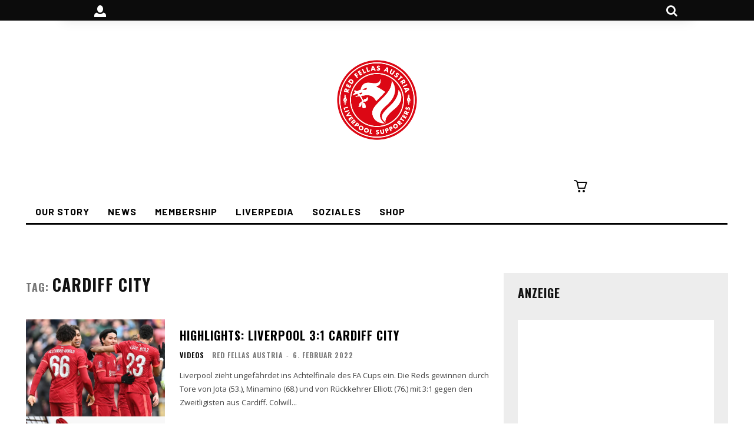

--- FILE ---
content_type: text/html; charset=utf-8
request_url: https://www.google.com/recaptcha/api2/anchor?ar=1&k=6Le0onknAAAAAKT2JldYTNEPypRqSwb96L-NgEq3&co=aHR0cHM6Ly9yZWRmZWxsYXMub3JnOjQ0Mw..&hl=en&v=7gg7H51Q-naNfhmCP3_R47ho&size=invisible&anchor-ms=20000&execute-ms=30000&cb=ln18t19eem6v
body_size: 48111
content:
<!DOCTYPE HTML><html dir="ltr" lang="en"><head><meta http-equiv="Content-Type" content="text/html; charset=UTF-8">
<meta http-equiv="X-UA-Compatible" content="IE=edge">
<title>reCAPTCHA</title>
<style type="text/css">
/* cyrillic-ext */
@font-face {
  font-family: 'Roboto';
  font-style: normal;
  font-weight: 400;
  font-stretch: 100%;
  src: url(//fonts.gstatic.com/s/roboto/v48/KFO7CnqEu92Fr1ME7kSn66aGLdTylUAMa3GUBHMdazTgWw.woff2) format('woff2');
  unicode-range: U+0460-052F, U+1C80-1C8A, U+20B4, U+2DE0-2DFF, U+A640-A69F, U+FE2E-FE2F;
}
/* cyrillic */
@font-face {
  font-family: 'Roboto';
  font-style: normal;
  font-weight: 400;
  font-stretch: 100%;
  src: url(//fonts.gstatic.com/s/roboto/v48/KFO7CnqEu92Fr1ME7kSn66aGLdTylUAMa3iUBHMdazTgWw.woff2) format('woff2');
  unicode-range: U+0301, U+0400-045F, U+0490-0491, U+04B0-04B1, U+2116;
}
/* greek-ext */
@font-face {
  font-family: 'Roboto';
  font-style: normal;
  font-weight: 400;
  font-stretch: 100%;
  src: url(//fonts.gstatic.com/s/roboto/v48/KFO7CnqEu92Fr1ME7kSn66aGLdTylUAMa3CUBHMdazTgWw.woff2) format('woff2');
  unicode-range: U+1F00-1FFF;
}
/* greek */
@font-face {
  font-family: 'Roboto';
  font-style: normal;
  font-weight: 400;
  font-stretch: 100%;
  src: url(//fonts.gstatic.com/s/roboto/v48/KFO7CnqEu92Fr1ME7kSn66aGLdTylUAMa3-UBHMdazTgWw.woff2) format('woff2');
  unicode-range: U+0370-0377, U+037A-037F, U+0384-038A, U+038C, U+038E-03A1, U+03A3-03FF;
}
/* math */
@font-face {
  font-family: 'Roboto';
  font-style: normal;
  font-weight: 400;
  font-stretch: 100%;
  src: url(//fonts.gstatic.com/s/roboto/v48/KFO7CnqEu92Fr1ME7kSn66aGLdTylUAMawCUBHMdazTgWw.woff2) format('woff2');
  unicode-range: U+0302-0303, U+0305, U+0307-0308, U+0310, U+0312, U+0315, U+031A, U+0326-0327, U+032C, U+032F-0330, U+0332-0333, U+0338, U+033A, U+0346, U+034D, U+0391-03A1, U+03A3-03A9, U+03B1-03C9, U+03D1, U+03D5-03D6, U+03F0-03F1, U+03F4-03F5, U+2016-2017, U+2034-2038, U+203C, U+2040, U+2043, U+2047, U+2050, U+2057, U+205F, U+2070-2071, U+2074-208E, U+2090-209C, U+20D0-20DC, U+20E1, U+20E5-20EF, U+2100-2112, U+2114-2115, U+2117-2121, U+2123-214F, U+2190, U+2192, U+2194-21AE, U+21B0-21E5, U+21F1-21F2, U+21F4-2211, U+2213-2214, U+2216-22FF, U+2308-230B, U+2310, U+2319, U+231C-2321, U+2336-237A, U+237C, U+2395, U+239B-23B7, U+23D0, U+23DC-23E1, U+2474-2475, U+25AF, U+25B3, U+25B7, U+25BD, U+25C1, U+25CA, U+25CC, U+25FB, U+266D-266F, U+27C0-27FF, U+2900-2AFF, U+2B0E-2B11, U+2B30-2B4C, U+2BFE, U+3030, U+FF5B, U+FF5D, U+1D400-1D7FF, U+1EE00-1EEFF;
}
/* symbols */
@font-face {
  font-family: 'Roboto';
  font-style: normal;
  font-weight: 400;
  font-stretch: 100%;
  src: url(//fonts.gstatic.com/s/roboto/v48/KFO7CnqEu92Fr1ME7kSn66aGLdTylUAMaxKUBHMdazTgWw.woff2) format('woff2');
  unicode-range: U+0001-000C, U+000E-001F, U+007F-009F, U+20DD-20E0, U+20E2-20E4, U+2150-218F, U+2190, U+2192, U+2194-2199, U+21AF, U+21E6-21F0, U+21F3, U+2218-2219, U+2299, U+22C4-22C6, U+2300-243F, U+2440-244A, U+2460-24FF, U+25A0-27BF, U+2800-28FF, U+2921-2922, U+2981, U+29BF, U+29EB, U+2B00-2BFF, U+4DC0-4DFF, U+FFF9-FFFB, U+10140-1018E, U+10190-1019C, U+101A0, U+101D0-101FD, U+102E0-102FB, U+10E60-10E7E, U+1D2C0-1D2D3, U+1D2E0-1D37F, U+1F000-1F0FF, U+1F100-1F1AD, U+1F1E6-1F1FF, U+1F30D-1F30F, U+1F315, U+1F31C, U+1F31E, U+1F320-1F32C, U+1F336, U+1F378, U+1F37D, U+1F382, U+1F393-1F39F, U+1F3A7-1F3A8, U+1F3AC-1F3AF, U+1F3C2, U+1F3C4-1F3C6, U+1F3CA-1F3CE, U+1F3D4-1F3E0, U+1F3ED, U+1F3F1-1F3F3, U+1F3F5-1F3F7, U+1F408, U+1F415, U+1F41F, U+1F426, U+1F43F, U+1F441-1F442, U+1F444, U+1F446-1F449, U+1F44C-1F44E, U+1F453, U+1F46A, U+1F47D, U+1F4A3, U+1F4B0, U+1F4B3, U+1F4B9, U+1F4BB, U+1F4BF, U+1F4C8-1F4CB, U+1F4D6, U+1F4DA, U+1F4DF, U+1F4E3-1F4E6, U+1F4EA-1F4ED, U+1F4F7, U+1F4F9-1F4FB, U+1F4FD-1F4FE, U+1F503, U+1F507-1F50B, U+1F50D, U+1F512-1F513, U+1F53E-1F54A, U+1F54F-1F5FA, U+1F610, U+1F650-1F67F, U+1F687, U+1F68D, U+1F691, U+1F694, U+1F698, U+1F6AD, U+1F6B2, U+1F6B9-1F6BA, U+1F6BC, U+1F6C6-1F6CF, U+1F6D3-1F6D7, U+1F6E0-1F6EA, U+1F6F0-1F6F3, U+1F6F7-1F6FC, U+1F700-1F7FF, U+1F800-1F80B, U+1F810-1F847, U+1F850-1F859, U+1F860-1F887, U+1F890-1F8AD, U+1F8B0-1F8BB, U+1F8C0-1F8C1, U+1F900-1F90B, U+1F93B, U+1F946, U+1F984, U+1F996, U+1F9E9, U+1FA00-1FA6F, U+1FA70-1FA7C, U+1FA80-1FA89, U+1FA8F-1FAC6, U+1FACE-1FADC, U+1FADF-1FAE9, U+1FAF0-1FAF8, U+1FB00-1FBFF;
}
/* vietnamese */
@font-face {
  font-family: 'Roboto';
  font-style: normal;
  font-weight: 400;
  font-stretch: 100%;
  src: url(//fonts.gstatic.com/s/roboto/v48/KFO7CnqEu92Fr1ME7kSn66aGLdTylUAMa3OUBHMdazTgWw.woff2) format('woff2');
  unicode-range: U+0102-0103, U+0110-0111, U+0128-0129, U+0168-0169, U+01A0-01A1, U+01AF-01B0, U+0300-0301, U+0303-0304, U+0308-0309, U+0323, U+0329, U+1EA0-1EF9, U+20AB;
}
/* latin-ext */
@font-face {
  font-family: 'Roboto';
  font-style: normal;
  font-weight: 400;
  font-stretch: 100%;
  src: url(//fonts.gstatic.com/s/roboto/v48/KFO7CnqEu92Fr1ME7kSn66aGLdTylUAMa3KUBHMdazTgWw.woff2) format('woff2');
  unicode-range: U+0100-02BA, U+02BD-02C5, U+02C7-02CC, U+02CE-02D7, U+02DD-02FF, U+0304, U+0308, U+0329, U+1D00-1DBF, U+1E00-1E9F, U+1EF2-1EFF, U+2020, U+20A0-20AB, U+20AD-20C0, U+2113, U+2C60-2C7F, U+A720-A7FF;
}
/* latin */
@font-face {
  font-family: 'Roboto';
  font-style: normal;
  font-weight: 400;
  font-stretch: 100%;
  src: url(//fonts.gstatic.com/s/roboto/v48/KFO7CnqEu92Fr1ME7kSn66aGLdTylUAMa3yUBHMdazQ.woff2) format('woff2');
  unicode-range: U+0000-00FF, U+0131, U+0152-0153, U+02BB-02BC, U+02C6, U+02DA, U+02DC, U+0304, U+0308, U+0329, U+2000-206F, U+20AC, U+2122, U+2191, U+2193, U+2212, U+2215, U+FEFF, U+FFFD;
}
/* cyrillic-ext */
@font-face {
  font-family: 'Roboto';
  font-style: normal;
  font-weight: 500;
  font-stretch: 100%;
  src: url(//fonts.gstatic.com/s/roboto/v48/KFO7CnqEu92Fr1ME7kSn66aGLdTylUAMa3GUBHMdazTgWw.woff2) format('woff2');
  unicode-range: U+0460-052F, U+1C80-1C8A, U+20B4, U+2DE0-2DFF, U+A640-A69F, U+FE2E-FE2F;
}
/* cyrillic */
@font-face {
  font-family: 'Roboto';
  font-style: normal;
  font-weight: 500;
  font-stretch: 100%;
  src: url(//fonts.gstatic.com/s/roboto/v48/KFO7CnqEu92Fr1ME7kSn66aGLdTylUAMa3iUBHMdazTgWw.woff2) format('woff2');
  unicode-range: U+0301, U+0400-045F, U+0490-0491, U+04B0-04B1, U+2116;
}
/* greek-ext */
@font-face {
  font-family: 'Roboto';
  font-style: normal;
  font-weight: 500;
  font-stretch: 100%;
  src: url(//fonts.gstatic.com/s/roboto/v48/KFO7CnqEu92Fr1ME7kSn66aGLdTylUAMa3CUBHMdazTgWw.woff2) format('woff2');
  unicode-range: U+1F00-1FFF;
}
/* greek */
@font-face {
  font-family: 'Roboto';
  font-style: normal;
  font-weight: 500;
  font-stretch: 100%;
  src: url(//fonts.gstatic.com/s/roboto/v48/KFO7CnqEu92Fr1ME7kSn66aGLdTylUAMa3-UBHMdazTgWw.woff2) format('woff2');
  unicode-range: U+0370-0377, U+037A-037F, U+0384-038A, U+038C, U+038E-03A1, U+03A3-03FF;
}
/* math */
@font-face {
  font-family: 'Roboto';
  font-style: normal;
  font-weight: 500;
  font-stretch: 100%;
  src: url(//fonts.gstatic.com/s/roboto/v48/KFO7CnqEu92Fr1ME7kSn66aGLdTylUAMawCUBHMdazTgWw.woff2) format('woff2');
  unicode-range: U+0302-0303, U+0305, U+0307-0308, U+0310, U+0312, U+0315, U+031A, U+0326-0327, U+032C, U+032F-0330, U+0332-0333, U+0338, U+033A, U+0346, U+034D, U+0391-03A1, U+03A3-03A9, U+03B1-03C9, U+03D1, U+03D5-03D6, U+03F0-03F1, U+03F4-03F5, U+2016-2017, U+2034-2038, U+203C, U+2040, U+2043, U+2047, U+2050, U+2057, U+205F, U+2070-2071, U+2074-208E, U+2090-209C, U+20D0-20DC, U+20E1, U+20E5-20EF, U+2100-2112, U+2114-2115, U+2117-2121, U+2123-214F, U+2190, U+2192, U+2194-21AE, U+21B0-21E5, U+21F1-21F2, U+21F4-2211, U+2213-2214, U+2216-22FF, U+2308-230B, U+2310, U+2319, U+231C-2321, U+2336-237A, U+237C, U+2395, U+239B-23B7, U+23D0, U+23DC-23E1, U+2474-2475, U+25AF, U+25B3, U+25B7, U+25BD, U+25C1, U+25CA, U+25CC, U+25FB, U+266D-266F, U+27C0-27FF, U+2900-2AFF, U+2B0E-2B11, U+2B30-2B4C, U+2BFE, U+3030, U+FF5B, U+FF5D, U+1D400-1D7FF, U+1EE00-1EEFF;
}
/* symbols */
@font-face {
  font-family: 'Roboto';
  font-style: normal;
  font-weight: 500;
  font-stretch: 100%;
  src: url(//fonts.gstatic.com/s/roboto/v48/KFO7CnqEu92Fr1ME7kSn66aGLdTylUAMaxKUBHMdazTgWw.woff2) format('woff2');
  unicode-range: U+0001-000C, U+000E-001F, U+007F-009F, U+20DD-20E0, U+20E2-20E4, U+2150-218F, U+2190, U+2192, U+2194-2199, U+21AF, U+21E6-21F0, U+21F3, U+2218-2219, U+2299, U+22C4-22C6, U+2300-243F, U+2440-244A, U+2460-24FF, U+25A0-27BF, U+2800-28FF, U+2921-2922, U+2981, U+29BF, U+29EB, U+2B00-2BFF, U+4DC0-4DFF, U+FFF9-FFFB, U+10140-1018E, U+10190-1019C, U+101A0, U+101D0-101FD, U+102E0-102FB, U+10E60-10E7E, U+1D2C0-1D2D3, U+1D2E0-1D37F, U+1F000-1F0FF, U+1F100-1F1AD, U+1F1E6-1F1FF, U+1F30D-1F30F, U+1F315, U+1F31C, U+1F31E, U+1F320-1F32C, U+1F336, U+1F378, U+1F37D, U+1F382, U+1F393-1F39F, U+1F3A7-1F3A8, U+1F3AC-1F3AF, U+1F3C2, U+1F3C4-1F3C6, U+1F3CA-1F3CE, U+1F3D4-1F3E0, U+1F3ED, U+1F3F1-1F3F3, U+1F3F5-1F3F7, U+1F408, U+1F415, U+1F41F, U+1F426, U+1F43F, U+1F441-1F442, U+1F444, U+1F446-1F449, U+1F44C-1F44E, U+1F453, U+1F46A, U+1F47D, U+1F4A3, U+1F4B0, U+1F4B3, U+1F4B9, U+1F4BB, U+1F4BF, U+1F4C8-1F4CB, U+1F4D6, U+1F4DA, U+1F4DF, U+1F4E3-1F4E6, U+1F4EA-1F4ED, U+1F4F7, U+1F4F9-1F4FB, U+1F4FD-1F4FE, U+1F503, U+1F507-1F50B, U+1F50D, U+1F512-1F513, U+1F53E-1F54A, U+1F54F-1F5FA, U+1F610, U+1F650-1F67F, U+1F687, U+1F68D, U+1F691, U+1F694, U+1F698, U+1F6AD, U+1F6B2, U+1F6B9-1F6BA, U+1F6BC, U+1F6C6-1F6CF, U+1F6D3-1F6D7, U+1F6E0-1F6EA, U+1F6F0-1F6F3, U+1F6F7-1F6FC, U+1F700-1F7FF, U+1F800-1F80B, U+1F810-1F847, U+1F850-1F859, U+1F860-1F887, U+1F890-1F8AD, U+1F8B0-1F8BB, U+1F8C0-1F8C1, U+1F900-1F90B, U+1F93B, U+1F946, U+1F984, U+1F996, U+1F9E9, U+1FA00-1FA6F, U+1FA70-1FA7C, U+1FA80-1FA89, U+1FA8F-1FAC6, U+1FACE-1FADC, U+1FADF-1FAE9, U+1FAF0-1FAF8, U+1FB00-1FBFF;
}
/* vietnamese */
@font-face {
  font-family: 'Roboto';
  font-style: normal;
  font-weight: 500;
  font-stretch: 100%;
  src: url(//fonts.gstatic.com/s/roboto/v48/KFO7CnqEu92Fr1ME7kSn66aGLdTylUAMa3OUBHMdazTgWw.woff2) format('woff2');
  unicode-range: U+0102-0103, U+0110-0111, U+0128-0129, U+0168-0169, U+01A0-01A1, U+01AF-01B0, U+0300-0301, U+0303-0304, U+0308-0309, U+0323, U+0329, U+1EA0-1EF9, U+20AB;
}
/* latin-ext */
@font-face {
  font-family: 'Roboto';
  font-style: normal;
  font-weight: 500;
  font-stretch: 100%;
  src: url(//fonts.gstatic.com/s/roboto/v48/KFO7CnqEu92Fr1ME7kSn66aGLdTylUAMa3KUBHMdazTgWw.woff2) format('woff2');
  unicode-range: U+0100-02BA, U+02BD-02C5, U+02C7-02CC, U+02CE-02D7, U+02DD-02FF, U+0304, U+0308, U+0329, U+1D00-1DBF, U+1E00-1E9F, U+1EF2-1EFF, U+2020, U+20A0-20AB, U+20AD-20C0, U+2113, U+2C60-2C7F, U+A720-A7FF;
}
/* latin */
@font-face {
  font-family: 'Roboto';
  font-style: normal;
  font-weight: 500;
  font-stretch: 100%;
  src: url(//fonts.gstatic.com/s/roboto/v48/KFO7CnqEu92Fr1ME7kSn66aGLdTylUAMa3yUBHMdazQ.woff2) format('woff2');
  unicode-range: U+0000-00FF, U+0131, U+0152-0153, U+02BB-02BC, U+02C6, U+02DA, U+02DC, U+0304, U+0308, U+0329, U+2000-206F, U+20AC, U+2122, U+2191, U+2193, U+2212, U+2215, U+FEFF, U+FFFD;
}
/* cyrillic-ext */
@font-face {
  font-family: 'Roboto';
  font-style: normal;
  font-weight: 900;
  font-stretch: 100%;
  src: url(//fonts.gstatic.com/s/roboto/v48/KFO7CnqEu92Fr1ME7kSn66aGLdTylUAMa3GUBHMdazTgWw.woff2) format('woff2');
  unicode-range: U+0460-052F, U+1C80-1C8A, U+20B4, U+2DE0-2DFF, U+A640-A69F, U+FE2E-FE2F;
}
/* cyrillic */
@font-face {
  font-family: 'Roboto';
  font-style: normal;
  font-weight: 900;
  font-stretch: 100%;
  src: url(//fonts.gstatic.com/s/roboto/v48/KFO7CnqEu92Fr1ME7kSn66aGLdTylUAMa3iUBHMdazTgWw.woff2) format('woff2');
  unicode-range: U+0301, U+0400-045F, U+0490-0491, U+04B0-04B1, U+2116;
}
/* greek-ext */
@font-face {
  font-family: 'Roboto';
  font-style: normal;
  font-weight: 900;
  font-stretch: 100%;
  src: url(//fonts.gstatic.com/s/roboto/v48/KFO7CnqEu92Fr1ME7kSn66aGLdTylUAMa3CUBHMdazTgWw.woff2) format('woff2');
  unicode-range: U+1F00-1FFF;
}
/* greek */
@font-face {
  font-family: 'Roboto';
  font-style: normal;
  font-weight: 900;
  font-stretch: 100%;
  src: url(//fonts.gstatic.com/s/roboto/v48/KFO7CnqEu92Fr1ME7kSn66aGLdTylUAMa3-UBHMdazTgWw.woff2) format('woff2');
  unicode-range: U+0370-0377, U+037A-037F, U+0384-038A, U+038C, U+038E-03A1, U+03A3-03FF;
}
/* math */
@font-face {
  font-family: 'Roboto';
  font-style: normal;
  font-weight: 900;
  font-stretch: 100%;
  src: url(//fonts.gstatic.com/s/roboto/v48/KFO7CnqEu92Fr1ME7kSn66aGLdTylUAMawCUBHMdazTgWw.woff2) format('woff2');
  unicode-range: U+0302-0303, U+0305, U+0307-0308, U+0310, U+0312, U+0315, U+031A, U+0326-0327, U+032C, U+032F-0330, U+0332-0333, U+0338, U+033A, U+0346, U+034D, U+0391-03A1, U+03A3-03A9, U+03B1-03C9, U+03D1, U+03D5-03D6, U+03F0-03F1, U+03F4-03F5, U+2016-2017, U+2034-2038, U+203C, U+2040, U+2043, U+2047, U+2050, U+2057, U+205F, U+2070-2071, U+2074-208E, U+2090-209C, U+20D0-20DC, U+20E1, U+20E5-20EF, U+2100-2112, U+2114-2115, U+2117-2121, U+2123-214F, U+2190, U+2192, U+2194-21AE, U+21B0-21E5, U+21F1-21F2, U+21F4-2211, U+2213-2214, U+2216-22FF, U+2308-230B, U+2310, U+2319, U+231C-2321, U+2336-237A, U+237C, U+2395, U+239B-23B7, U+23D0, U+23DC-23E1, U+2474-2475, U+25AF, U+25B3, U+25B7, U+25BD, U+25C1, U+25CA, U+25CC, U+25FB, U+266D-266F, U+27C0-27FF, U+2900-2AFF, U+2B0E-2B11, U+2B30-2B4C, U+2BFE, U+3030, U+FF5B, U+FF5D, U+1D400-1D7FF, U+1EE00-1EEFF;
}
/* symbols */
@font-face {
  font-family: 'Roboto';
  font-style: normal;
  font-weight: 900;
  font-stretch: 100%;
  src: url(//fonts.gstatic.com/s/roboto/v48/KFO7CnqEu92Fr1ME7kSn66aGLdTylUAMaxKUBHMdazTgWw.woff2) format('woff2');
  unicode-range: U+0001-000C, U+000E-001F, U+007F-009F, U+20DD-20E0, U+20E2-20E4, U+2150-218F, U+2190, U+2192, U+2194-2199, U+21AF, U+21E6-21F0, U+21F3, U+2218-2219, U+2299, U+22C4-22C6, U+2300-243F, U+2440-244A, U+2460-24FF, U+25A0-27BF, U+2800-28FF, U+2921-2922, U+2981, U+29BF, U+29EB, U+2B00-2BFF, U+4DC0-4DFF, U+FFF9-FFFB, U+10140-1018E, U+10190-1019C, U+101A0, U+101D0-101FD, U+102E0-102FB, U+10E60-10E7E, U+1D2C0-1D2D3, U+1D2E0-1D37F, U+1F000-1F0FF, U+1F100-1F1AD, U+1F1E6-1F1FF, U+1F30D-1F30F, U+1F315, U+1F31C, U+1F31E, U+1F320-1F32C, U+1F336, U+1F378, U+1F37D, U+1F382, U+1F393-1F39F, U+1F3A7-1F3A8, U+1F3AC-1F3AF, U+1F3C2, U+1F3C4-1F3C6, U+1F3CA-1F3CE, U+1F3D4-1F3E0, U+1F3ED, U+1F3F1-1F3F3, U+1F3F5-1F3F7, U+1F408, U+1F415, U+1F41F, U+1F426, U+1F43F, U+1F441-1F442, U+1F444, U+1F446-1F449, U+1F44C-1F44E, U+1F453, U+1F46A, U+1F47D, U+1F4A3, U+1F4B0, U+1F4B3, U+1F4B9, U+1F4BB, U+1F4BF, U+1F4C8-1F4CB, U+1F4D6, U+1F4DA, U+1F4DF, U+1F4E3-1F4E6, U+1F4EA-1F4ED, U+1F4F7, U+1F4F9-1F4FB, U+1F4FD-1F4FE, U+1F503, U+1F507-1F50B, U+1F50D, U+1F512-1F513, U+1F53E-1F54A, U+1F54F-1F5FA, U+1F610, U+1F650-1F67F, U+1F687, U+1F68D, U+1F691, U+1F694, U+1F698, U+1F6AD, U+1F6B2, U+1F6B9-1F6BA, U+1F6BC, U+1F6C6-1F6CF, U+1F6D3-1F6D7, U+1F6E0-1F6EA, U+1F6F0-1F6F3, U+1F6F7-1F6FC, U+1F700-1F7FF, U+1F800-1F80B, U+1F810-1F847, U+1F850-1F859, U+1F860-1F887, U+1F890-1F8AD, U+1F8B0-1F8BB, U+1F8C0-1F8C1, U+1F900-1F90B, U+1F93B, U+1F946, U+1F984, U+1F996, U+1F9E9, U+1FA00-1FA6F, U+1FA70-1FA7C, U+1FA80-1FA89, U+1FA8F-1FAC6, U+1FACE-1FADC, U+1FADF-1FAE9, U+1FAF0-1FAF8, U+1FB00-1FBFF;
}
/* vietnamese */
@font-face {
  font-family: 'Roboto';
  font-style: normal;
  font-weight: 900;
  font-stretch: 100%;
  src: url(//fonts.gstatic.com/s/roboto/v48/KFO7CnqEu92Fr1ME7kSn66aGLdTylUAMa3OUBHMdazTgWw.woff2) format('woff2');
  unicode-range: U+0102-0103, U+0110-0111, U+0128-0129, U+0168-0169, U+01A0-01A1, U+01AF-01B0, U+0300-0301, U+0303-0304, U+0308-0309, U+0323, U+0329, U+1EA0-1EF9, U+20AB;
}
/* latin-ext */
@font-face {
  font-family: 'Roboto';
  font-style: normal;
  font-weight: 900;
  font-stretch: 100%;
  src: url(//fonts.gstatic.com/s/roboto/v48/KFO7CnqEu92Fr1ME7kSn66aGLdTylUAMa3KUBHMdazTgWw.woff2) format('woff2');
  unicode-range: U+0100-02BA, U+02BD-02C5, U+02C7-02CC, U+02CE-02D7, U+02DD-02FF, U+0304, U+0308, U+0329, U+1D00-1DBF, U+1E00-1E9F, U+1EF2-1EFF, U+2020, U+20A0-20AB, U+20AD-20C0, U+2113, U+2C60-2C7F, U+A720-A7FF;
}
/* latin */
@font-face {
  font-family: 'Roboto';
  font-style: normal;
  font-weight: 900;
  font-stretch: 100%;
  src: url(//fonts.gstatic.com/s/roboto/v48/KFO7CnqEu92Fr1ME7kSn66aGLdTylUAMa3yUBHMdazQ.woff2) format('woff2');
  unicode-range: U+0000-00FF, U+0131, U+0152-0153, U+02BB-02BC, U+02C6, U+02DA, U+02DC, U+0304, U+0308, U+0329, U+2000-206F, U+20AC, U+2122, U+2191, U+2193, U+2212, U+2215, U+FEFF, U+FFFD;
}

</style>
<link rel="stylesheet" type="text/css" href="https://www.gstatic.com/recaptcha/releases/7gg7H51Q-naNfhmCP3_R47ho/styles__ltr.css">
<script nonce="wem2wxPm2f2Bm_Pwjk3Csg" type="text/javascript">window['__recaptcha_api'] = 'https://www.google.com/recaptcha/api2/';</script>
<script type="text/javascript" src="https://www.gstatic.com/recaptcha/releases/7gg7H51Q-naNfhmCP3_R47ho/recaptcha__en.js" nonce="wem2wxPm2f2Bm_Pwjk3Csg">
      
    </script></head>
<body><div id="rc-anchor-alert" class="rc-anchor-alert"></div>
<input type="hidden" id="recaptcha-token" value="[base64]">
<script type="text/javascript" nonce="wem2wxPm2f2Bm_Pwjk3Csg">
      recaptcha.anchor.Main.init("[\x22ainput\x22,[\x22bgdata\x22,\x22\x22,\[base64]/[base64]/[base64]/[base64]/cjw8ejpyPj4+eil9Y2F0Y2gobCl7dGhyb3cgbDt9fSxIPWZ1bmN0aW9uKHcsdCx6KXtpZih3PT0xOTR8fHc9PTIwOCl0LnZbd10/dC52W3ddLmNvbmNhdCh6KTp0LnZbd109b2Yoeix0KTtlbHNle2lmKHQuYkImJnchPTMxNylyZXR1cm47dz09NjZ8fHc9PTEyMnx8dz09NDcwfHx3PT00NHx8dz09NDE2fHx3PT0zOTd8fHc9PTQyMXx8dz09Njh8fHc9PTcwfHx3PT0xODQ/[base64]/[base64]/[base64]/bmV3IGRbVl0oSlswXSk6cD09Mj9uZXcgZFtWXShKWzBdLEpbMV0pOnA9PTM/bmV3IGRbVl0oSlswXSxKWzFdLEpbMl0pOnA9PTQ/[base64]/[base64]/[base64]/[base64]\x22,\[base64]\\u003d\\u003d\x22,\[base64]/DqcOAwqbCtcKKOyzDq2jDk8OdDMO8w6tyb0UHVQXDq3pvwq/Dm09ubMOjwqvCvcOOXhsfwrIowrjDkTrDqEotwo8ZfMOGMB9Aw6TDilDCmydcc1zCpwxhacKsLMOXwrjDsVMcwp1eWcOrw53Dp8KjC8KTw4rDhsKpw4Jvw6EtRsKqwr/DtsKgCRlpW8OvcMOIH8OHwqZ4ZGdBwpkYw4cofgMCLyTDim95AcK2UG8JWlM/[base64]/[base64]/w6vDhkHCqmItQMKwbUoZw6zDscKzP8Onw5ZBwqFiw5TChiXDq8OhHcKPXnpww7Vyw51NFFQywpYnw6PClxk2w7EGfMOMwr3DjsO0wpY2YMOgVT1IwoA2UcODw4PDkQnDpU86Lylowrhhwp/CucKkw5PDh8Krw6XDjcKjQMOqw7jDnGcFMMK8V8Klw6lyw6rCv8OQfFXCtsOKGC/DqcOHSsKxUyZQw6PClF/CtFbDnsKcw4jDlMK4a29xO8Kzw7tFQlBcwqPDsCc7fMKQw6fCkMOxFUfDgWx6YT/CvxrCuMKFwovCqibCpMKRw7LCvkHCqDrDoGNzQsOwCGJjFE/CkXxqV04Tw6nCssO6DkQ0dTrCnMOFwoAxCjcfWyfDqsOfwoTDjcKfw5TCtSrCpsOzw57Cs3RVwoPDucOKwrfCq8OKcmPDg8K8wq43w7obwrTDnsO4w7dZw4JeFC9sOsOhPi/[base64]/DvMK7ccKFMMOhw7/[base64]/[base64]/DkMOrwq/[base64]/DoMKyDMOnw5bCoMOfMlI7w6PCjGDCsmPColXCmUnCp33ConIHemgawo8ZwqXDoVN9worCp8OrwoHCscO6wqYEwq8kGsK7wrFkM3kFw6khIsOlwrQ/[base64]/DmCBiFsO0az/Dl8KvwqpTdSNwSsOXwrIGw4zChcO/[base64]/[base64]/DsMKww6w0w6zDrMKmGDTCj2jDkzMVCDzDiMOFwq7DusOcH8KGw7sbwoXDmBgDw4TCvF93fcKOw7/[base64]/DrMOWVX8VwqEowr7CmMOBYMOfwp5KwrrDsMKlwr0He1HClcKKf8O5LcOxa3pCw7pvflsQwpzDosKOwoVJRsKaAsO0bsKFw6DDo1LCuQZ5wpjDlsOuw43CtQvDm3APw6kRR3rCg3dvYcODw70Pw67DgcKTPS0EDcKXA8Owwq/[base64]/[base64]/DucOzw7bDg8KIw51/OTQrwovCtAbCnRrDocOzwokgMMORBmlBw61HJMKBwqQRBcOEwpcrwqLDhn/[base64]/Cq3EqJMKUw5cvwoDCmWgVQEotN08Cwp82DRphBMO/Owg5E2XCgsKCLsKLwpjDs8Odw4rDiSspaMK4wqbDpE4ZIcOvwoBXTHTDkx1idBgHwqzCj8KowrrCgE7CqiZhE8KIfHMbwp/DpUlkwrXDoj/CrncywrvCvnAxDQDCplMzw7rCl0HDlcKmw5sHTMKTw5NcD3zCuhnDqx8ECMKIw5ZtVsONWDYLIholPyjCqDFcAMOmTsOxwoFXdW9Owp1hworChWkAVcOrcMKyXDbDrClsY8O9w4/CvMOOMsOQw4hdw6LDtz82NUhkNcOqYG/DpsOkwokefcO5w7gpVUhgw4bDo8Oqw7/DqcOdQcOyw7AHQsObwqTDnhjDvMKZH8K7wp0lw53DhmU9SSXCm8KrM0ZrBsKQAyJ8IxHDpVvDjsOfw5/DmAUcJCU8EDjDgcOPQ8O3VxE0wpQFD8OJw64zMcO0RMO1wrpCR2F3wqLCg8OKTDDCq8K6w7Urw5nDssKqw6PDuBrDncOvwrFJbMKRWUDCncOgw5/DkAB0X8OPwoFzw4TDqws5wo/DrsKTw5rCncKLw5s2wpjCg8OUwoExG0JsUVM2M1XCiCdER0shcTVRwpsww4EafsOiw6k0FzbDkcO1GcKCwokaw6YOw7rCusOpZCVvKUTDjkEuwoHDlCA+w57Dm8OyVcKwNTjDvMO/TmTDmmUGfnLDiMK0w5AbOsOtwok5w4Zswpddw4rDvsKDVMO5wrgYw6ABGcOYIsKBwrnDkMKxF0Bsw7rCvEU6dhZfTsKNbz5swp7DokPChBpiQMKpW8KZbn/CuRbDkcKdw6fCmsOvwqQKOVvCsjtkwpt4dC4SC8KuSFpIJknCiHdJbFJEZHxifmovMB3DpUdWBsKxw4QJw7PDosOKU8O6w74Gw45EXUDDjMO3wpdKOh/Cnj00wqvDhcKuUMOmwqBvV8KswrHDu8KxwqDDoWLDh8KewoJXMzPCmcKPN8K4XsKfPjgSH0BKCy7CtcOAw4PCjTjDkcKAwrtAcsOlwptmFMKuXsOdEsOAIUvDgSfDrcK1J37DisK2Blc5T8KAHhZcFMOXHyXCvsKow4ILw4/CpsKWwrUswp4JwqPDgkfDoUjCqcKoPsKBTzPCg8KRL2fDqcKtbMOtw5Yxw6FCWHRfw4YFPi7CrcKXw7jDjVdPwodiTMK/YMOjL8KiwrktJGovw6PDk8KEL8KUw5/CicKEUWNLPMK9w7nDrsOIw7rDhcO+TEDCmcOHwqvDsWXDkAHDuyACfy3DnsOOwqQLIsKkw7p+EcOPRsOAw4MyTnPCqy/[base64]/[base64]/[base64]/acKiUn/CtsKxVm0pwoIuw5jCk0HChHMTOBzCpcO9MMOfw4JbNzBkBQYRYMKzw4R4OcOHE8OdRCNkw6/DlMKFw7U7FHjDrEjCisKDDRVUaMKLET3CoXXCoGZwR2U5w6zDtMKswpbCmk7Dg8OqwpQIIcKUw4vCr2zCsMK5VMKBw4c4GMKWwr/DoFjDnR3Ci8KCwpHCgR3CsMKJQ8O5wrbChlYuXMKWw4tmSsOseS5MYcOow68Nwp5mw7/[base64]/wrPDlsKsflXChwLDjcO7w5/DtSXCjcKQw59AwqcEw7w0woEWW8OncUHCjcOLSUdaOsKYwrAFeHNgwpwmwrzDtDJIZcOrw7E9w6doasOtAMK0w47Dl8KAZCXCij3CnkfChMO1LcKzwoQrESLCiRHCmcOXwpnCjcKrw6LCllLCksOWwo/[base64]/DicKrw5DCgsOhwrRpwo/Dsg/DrnQgwr/DowXCqMOoKlxYaiLCo0XCtHgkP1t7w4bClsKxwqvDkcKtDsOZXxg6w5kkw5dkw5HCrsKkwoZdSsOOaV5mPsOtw4Yhwq4+bR8yw5sVUMOZw7QBwrjCn8Oow5Fowp/[base64]/DkGjCiwp8wooaw40eEQINw7PDvcKHHmBGQcOnw7MvKXM6w4deODLCk3ZGWcORwqsfwqIfDcKmdsO3fhUww7DCszZITycdWsOww4kEc8K3w7jCiFgBwoPDiMO1wpdjw5ljw5XCqMOiwp3DlMOhOm3Dt8Kywqdfwpt/woNxwokAfcKXZ8OOw5YMwp8QZl7CmEfCuMO8eMK6Z0wAwq4oPcKZcCnDuRcBV8K6BcKVeMOSPMOQw6nCqcKYw6XDl8K1KsOMc8OSw67CqlQhwq3Dgj/Dr8Okd0/Dn0wJacKjQsKZwqrDuiMEXcOzG8OhwrcSU8OER0M2GSDDlDU3wrDCvsKTw7I/w5kHJmU8NTfCshPDsMKdw7Z7U3J4w6vDo0jDvgNbe1MUdcOIwpBJFRp6GcOwwrfDgsOGC8KXw79jFlYHFMOQw6grAcKdw5fDj8OVNsOwLiwiwrPDuXvDrsOHeDvCscOhWTIpw7jDmSLDk0fCvCAMwpFow51Zw7New6fClC7CpnDDv0pBwqYlw75XwpLDiMOKwr/DgMKjNETCvsOrAxhcw6Zxw4U/w5B7w6oRP3hbw43DlcO2w6nCncKTwrM/cgxQwqJbYXPCsMOnwqPCg8Kvwr9Dw7M5A1pgGzB/R31OwoRgwpvCmMK6wqbClg/[base64]/[base64]/CvFDDlG7CiS/CucOqOcO3w5s2wrzDu2zDrsKywpxdwo/DmMOSLmFyDMKaFMK6wppewotVw7NlLxDCnELDjsOURF/[base64]/Dk8KWw6/CjcOuGjTCvcK9SU7CozXDvGnDusO/w6zCoy10wpI2URJdHsKZOHDDilo8AU/DjMKIw5LDocK8fhrDvsOyw6IQCsK2w5DDgMOiw5rCicK2VcO8wpBMw6oTwqTCscKZwr7DusK1wpTDtMKUwpnCuXxhKTLDk8OXSMKBD2VNwo5XwpHClMOKw4bDpBTCssKywoXDvydoJQkhOU/Co2/DjMOew51OwqEzKcKJwqDCt8Ocw7kiw4Mbw64swqJmwoBZEsOyIMKIA8OcecOGw4M/LMOkDcOewp3DsnHCi8KIJy3CtMOMw4o6wrVkchRwWyfCm25zwr7DusO8d2Y/w5TCmSzDqToyccKFbWx0fWcVDMKwXWN+IsKfDMOhQE7Do8OudljDjsK7wooNQkXCpMKCwovDn0zDi0/DkV5rw5TChMKCF8OCaMKCfnLDqcOSPcO0wqPChEjCuDBbwo/ClcKSw4LCg1TDhxvDuMOBFcKDRX1GL8KJw6/DtMK2wqAaw7/Di8OHfsOAw5BuwrMYdwTDtsKrw5A0aCxpwppXNgHDqjPCqhrCnARVw79PDsKvwqbCoC1IwqVaKF7DqSjCu8KCGENXwqcXR8KNwqdpasKPw7M6IX/ChxLDvDJ1wpfDtsKGw6d/[base64]/[base64]/CrBI+LcK2B8K8w4BPS8K+w5/CncO7woUqJFLCp8KWw5LDmMK2QcK+Gg5gEDMgwrAfw6Yvw6FZwoPCtgDCrsK/w4Atwp5QX8OVcS3Cmit0wprCvcOgw5fCrQvChnwOIMOqdcKOAMK+cMKDKRLChk1dZC0WXjvDix1lwqTCqMOGe8Onw6oibMOrOMKHKsOASUo0XyJSCC/CqlZTwqdRw4PDokFqXcKGw7vDgsOnMMKYw5NNBWBNGcK4wozCljrDvSvCrMOCZVULwo4Jwp1PXcOtbHTCpsOKw7HCuyPClBknw4nDvW/DswjCp0tBwp3DucOFwp0mw7QaO8KlN3/[base64]/JCjCo2IowqlcUWJjeMOwcW7DjFjCssO3CMOGej7Ci0YNUMKzZMKIw7PCvkdybMONwoPCi8K7w7rDkRtow7x/AsO3w5AFBnTDvQl2Bm1Cw7M1wosfO8OfNSNTZsK0aEzDiFY9QcOlw7wsw77CgMONcsKMw7HDn8K7w68KGi/CpcKDwqDCv3nCo3YEw5MIw4JEw4HDozDCgcOeG8K4w4weC8K5c8KBwohoBsOXw4BGw7DCjcKaw67CrHHCkFp8LcOcw6A8BhfCksKVVMKdX8OMCToSKErCq8OTfwcAJsO5c8OIw7lQMl3DqWEgCTt2wrZCw6I/QMKAf8OSw63DgSHCn3lWcXHDnhDDicKUOsOiSjIdw6onXxnCtVd/wqEaw6bDqMK8LXPDrkfCnMKEFcKZRsOVwr8xAsOcesKkMxTCuSJ1JMKRwqLClydLw5DDk8OpK8K9bsKYN0lxw69Ew71Pw4E9Gg0zJhPDoiDDj8OaUyxGw6HDqsOWw7PCg09+wpM8w5LDlE/[base64]/Cn8Oyw4TDmMKjw6pLwpY1w559Zi3CnwzChlULScKSf8K3b8KJw4vDsShCw4B1ThTCpxogw5U8EB3DoMKtw5vDpMK4wrDDhRZlw4nCssOPQsOswotZw7YTOsK4wpJfJMKpw4bDjUHClcKyw7/ChQ9wGMKywoBmEx3DssKzAmjDqsOSGFtfVwbDg1bCvmB7w7khScKrDMOkw5/CsMOxCmHDicOZwovDt8K9w4Avw6x0bcKzwrbCmMKfw77DtGHClcKjJyhbTn3DnMOMwqAIWz4cwqfDqlsofsKvw7cJfcKqWGzCoDDCjDvDvU8MES/DocO3wrZoFsOUKRrCgsKXEnVQwrDDuMKrwq/[base64]/[base64]/[base64]/DtAp7LWoDOcKJwrt9JMK1wqtIw6xJw6jCqVdHwq1QWwTDrsOub8OJIwDDoghyCFDDhlzCh8O/YcOyMCIRVHTDvsK7worDjCbCvxYZwr/CmwPCuMKXwqzDm8OHCcO6w6jDqMKkaioZIMKVw77Dn1xUw5fCuUfDocKVNVDCr31eVTAuwpTDqGbCoMKEw4PDj0Zww5I8wpEqw7QZdkvDnizDpMKTw4DDvcKCQcK/YHlmbhPDh8KdGTXDgFQJw5rCl31WwoYNNwdVAXoIwpzCt8KLLykfwpnCkXtpw5AZwobCncOdfA/DtMKwwoHDk0/[base64]/ETPCqMKcP8K1wrF2wrk4Izpnwo3CnC3DkCNsw6htw6AXKMORwrlbNATCncKaelk8w4HDlMKfw7jDpsOVwoDDtn/DnxTCvXHDp0vDjcKzaX3Com5tJ8Kww4NRw4fCl13CicOpOWTDoGDDpsO2XMO4O8KLwrPCqFQ6wrknwp8EDsK1wppIwpLDhmXDnsKWD0fCnjwCYsO4E3zDnyo+B0NeXsK0wrHCrsOUw5Z/NATCpcKoTR1Bw7IQTWfDgHDDlMKOQMKgZ8OOQsKgw6zCigrDrkrChsKAw7xnw6t7OcK7wp/CqBzDslvDsVPCoWHCliTCuVTDpAsXcGHDvw4lYzVdEcKlPhXDqsOXwr/[base64]/V2TDosOrUsOIwpsxNnPDrsK/W3LCpMKoJ055ZMKCMcOfOMKyw5nDv8KRw71aVsOxK8KQw6wCM2vDtcKMYl3CqTpXwrYvw7d9Fn/CiXJ9wpsUWjbCnx/CqcKewoEbw6BkJ8K/BcKWS8OmR8Ofw5DCtcOAw5vCvz00w5g4LnxmSxIPNsKMBcKlMcKLCcKRZVklwoI7w4LCscKnDsK+WcOJw4UfPsOpwqU4w5zCi8OEwrkLw6k4woDDuDFjbyzDj8OpWcK3wprDkMKfd8KWKMOFI2TDlsK7wrHCqDl5wqjDh8K4NcKAw7UQBsOqw73CkQ5/P3E9wqBsTU3Dl3ttw6HCgsKAwrgwwqPDuMKQwo3CkMK+GWDCpUXCsynDvMKOwqpqacKcR8KFwqk9PQvCnGrCiGc9wptbHB3CusKlw57DrCEsGQB6wpBfwr1SwpY5IhvDrxvDonMyw7VKw4F4wpBMwo3DkijDvsOzwqbCoMKwejstwo/DoQDDqsKqwoTCsjjCgW8Df11jw5nDmBDDtzh2LcOXfMOrw7IJNcOQw7jCicKwPcKYH1R8aB8DRMKCQsKXwq5IGWjCm8OPwo4GISMCw6UMXwnCj3TDjFQ1w43DuMKNEzDCkhAEdcOUEMO8w7bDlQ08w6FJw7rCgwBEFcO/wo7DncO0wpLDrsOlwqJMPsK8wqc/wrjDgRV4WHAGBMKTwo7Dh8OGwp/CrMOcNGwIblZcV8KOwpVNwrR5wozDpcO9w7TCgGNSw6RFwrbDi8Oaw4vCoMKDChA7w5kQBEc2wqnDkkV+w5l4w5zDr8Kzwr4UJlUoNcOCw4Fhw4UmEjYIS8OWw7U/WXsGdC7DnmTDoiwlw6rDmU7DvcO0en81aMOpwpXCgHDDpjc8IUfDl8KowpdLwrZ2ZcKQw6PDusK/wr3DncO2wrrCgsKzAMOCw4jCnRnCgMOUwqQBQsO1PX1Ww7/CjcK3w7LDmQrDpkINw57DtkBGw74fw67DgMO5CyTDg8Ogw5hew4TCtkE2ADbDj1DCqsKPw5/CnsKUGsKWwqR0FsOkw4PClcKiHx7DoGvCn1RFwpvCgATCmsKLJDscPHvCisKBTcKGIlvCryLCjcKywoVUwojDsBXDnlAuw7TDvHbCrRTDvMOyDcKawp7DuQQlAG7CmXITWMOlWMOmbUg2BW/Dll09TQXCizlwwqd2wqPCl8KpWcONwp3CrcOlwrjChGhYK8KgaXnCiT9gw7rCv8KULWQZOMOawog5w4N1EgHDi8Ouc8O8GB3CuF7CoMOGw59rJF8ffGt8w7F+wq5bwqXDo8Kgwp7Cnx/Cs1kNVcKOw4AEOxvCv8OwwrhnAhBowpwlc8K6fCjCsBc8w4fDvQbCvnJkX2ESOg3DqhBxwq7Dt8O1fzx/[base64]/CkFFBwqTCqHXCucKkX8KaB8O4wrw/IMK/H8KHw5sUacOmw5bDusKOeBk5w5BgUsOAwrZJwo5fwrLCiUPCl1rDu8OMwo/CmMKzw4nCtH3DjMOKw4fCvcO5NMOyQXRfAQhpbGjClFkkw6PDv3zCvcOrTA8WK8OTUwrCpTzCmXrCtMOUNsKJLTnDrcKtVRHCgMOZesOOUl/DrXbDtRjDiDl7cMO9woVcw6DClMKZw6TCmEnCgVNxViBdK0h4fcKpWzBYw5bDusK3HiQ/FMOzcSsdwoDDvcOywoZJw5XDhlLDhzvCl8KrNmfCjnYMD05xeVR1w7FQw5HCiXzCp8KwwpHCqVAXwoDCmUIIwqzCmSU6BR3CtnzCoMKOw7Uqw6XClcOnw7/Dk8OLw6xkYTkXIcK8Gno2w7HCocOJLMKWN8OSB8KXw5zCpC8RDsOuaMOVwpZlw4rDhQnDqBPCpsKzw4TCmXR7O8KNGRpwJRvCqMOVwr8Aw4TCmsK3AmbCqgpDGMOXw7huw68BwqZuwpHDksOAX0rDqsK9w6vCkUzCjsK/dsOmwqpdw4nDqGzCrsKGJMKdZnRiEMKWwonDmRNGUcKfOMOAwq9AGsORYDdiKcKvesKGw7/DjDdqC2k2wq7DicKdZ3HClsKqw5jCqRHCh1LClCrClz0twqTCmMKUw5vCswE/IlZ8wq9cZ8KLwrYswrLCpzDDiQbDn1scZwXCuMKswpfDhsOsWg3DhXzChibDrCDCj8OsccKjCsOTwrVMD8Ofw7d+bMKWwpkyasK1w7xFV09WTknCt8O5KzzChHnDqHXDgDLDsFZcOsKLeDo+w7/DpsKyw61uwrNqPMOXcxTDiQrCusKqw4ptZRnDuMOGwrUZQsOOwpTDtMKaTMOJwofCsUw1wpjDqXdkBMOWwqfCmMOIEcKUIsO1w6YaY8OHw7xcfMKmwp/CkDvDm8KiIETDrsKRY8OWCcO1w6jCpMOXXCrDhMOPwr7CocKBV8KkwrfCvsOyw7FJw481FTRBw6BVSVkobSHDgXfDo8O2HcKEXcOZw4olJcOkFcONw7gjwovCqcKVw4TDhw3Dr8O/dsKqbTFIV0XDv8OTFsOZw47DiMO0wqouw7XDnzIxGh3CmzhBGFZXZU8Twq5kGMO/wpYwUB3CjhbDpcOiwpNOwqVVOMKJPVDDrggncsKbViZ1w5zCgcOPb8K2eXVZw7VuLX7CiMODQBHDoi10wp7CjcKtw40+w7fDrMKbVMO5VHjDhVXCiMOWw5fCtmUQwqjDicOJwrbDrTcgwrBpw7c3R8KhP8Kvw5rDm2lTw4wKwrnDsy8SwobDlcK5Ri/[base64]/DtcKdFcKABcOKLsKMJTMcw44TKz7DoF7DksO6wqzDj8KfwrlrIwjCrcO2LwzCjwdIJwYINsKcO8KaVcKZw6/CgjfDtcOYw5vDmmATBCdVwrvDgMKSLMKpecK8w4Blwr/Cj8KJX8KLwpQPwrLDrxY0HSJMw6XDqmMqDcO/w58CwoXDmcOTayx/M8KvPXTCm0rDqcO0LcKGJinCrMOQwr/DgD3Cm8KXUzQjw550RSbCu3gmwrhnLcKNwol6KcOCUyDDiXd/wrgCw4DCnn4mwoRre8O3WHPCkDHCn0gLDnxawpZvwr7CqxJYwqIHwrg7BC/Dt8OwDMO8woLCmG8tZl9NHwHCv8Obw7bDksOHwrd/SsOEQnZYwpXDlVBew4DDrMKvFQjDnMKVwokCDl/[base64]/Do8OIwrMsVzceLmbDgsK6w6nDpjETw4xCwrUuP0vDksOmw6jDmMOMwqdZDcKWwqPDo3bDucOwCjMOwoLDrW0EEsOtw4M7w4QRT8KtZAFyY0Q5w5VtwonCiAcQw7bCucKzACXDrMKWw5nDosO2wp/CucKNwqdHwrV5w7/[base64]/w5nCrDDCqD88wpswwqFaKMKdfsKrZjjDnwI/bsKAwqTCjMOCwrLDjcOZw7vDkTbDsVbCkMK3w6jCh8KFw4jDggrDpcKiBMKyNnrDksOWwpvDvMOcw5PDmMOzwpsyQMKCwpp4SxcIwqp1wqMGA8K/[base64]/CuhXDscO4TmXDrwEewqhyw6PDr8O4wrJpHkfDl8OKVTB4MiFQwpTDlRB2w5fCqMKXccOkFXd/[base64]/wrbDrcOgwoxHw48/w77DhcKFZcOuwrcsSsKswqIuw7/CisOjw51kKMOeK8K5W8K+w5xTw5Z0w40fw4TCszQzw4/CjMKNw715K8KRBg3CgsK+cXzCoXTDncKywp7DgSY/wrjDh8KFU8OwYcO4wqkvRU5Uw7bDnsOuwqg8Q3LDpsK0wrvCimAvw57DqcKjV1zCrsO0BzLClMO2NDbCqkgnwqHClALDrWsSw49Cf8KpBUR4wpfCpsKrw5TDqsK2w7XDtyRuCcKfw4zCncKHaHp6w5jCtUVdw4zChUBew6TCgcO4NE/[base64]/DunLCmsKxw4kyw73ClMK8woMUdMO6w5vCvTTDg2vDg3gkLSbCl1UVSQQewrpDecOmcDEnXVbDncOjwp8uw7x8w43Cvg3Clz7DhMKBwpbCi8KzwqYNBsOdbsOTFhFiAsKDwrrCrDV1bgnDtcOVBG/CpcK2w7Imw5zCsgTDkGnCs1DCvXvCsMOwa8KUfsOhEMOMBMKcUVkDw5kvwq9PXMOiDcObAGYPwrXCrcKQwobDhQ10w4suw6PCmcKWwo0GS8OEw4fCmRPCtX/[base64]/wr7Cs8OcKcOPw7nDqsO2w6stZBjCi8Kuw7/[base64]/DqE40wpXDtgVnYiDDjcOkwoRfw4jDlABjB8KZw79Nwq7DncKjwqHDm3sSw5XCg8K8wqBRw6UDX8OBwrXCusO5HsOTPsOpwoXCsMK5w7AEw7/CksKYw6F/RcOrQsOFC8Kaw5bCq27DgsKMLnLDumnCmGoJwqrDg8KiLsOpwqs4w5s/eFJPwrILN8OBw5c1JTQLwr01w6TDhVrCqsOMDUhHwoHDtRVrJ8OOwpjDtMOHw6TCsX7DrsK8bzZAwpLDsmZ7eMOawoZGwqPCkcOZw49Aw4dCwrPCr3pNTxPCucOkDi5kw47CocKsBzl4wpbCkDfCjAwudg/CrVA9PVDCiWXChDVyPXfDlMOEw5nCkTLCgEQWQcOSwpk6T8O0wqoiw4PCssO1Gi1fwoXCg0HCjxTDqXfCqwd3bcOpCcKWwq0Ow7jCnzVywqDDs8Ksw5DCvnbCq1dlYw/CusOTwqU1IUATFcODw6LCuRnDhg0Gcw/[base64]/PMOFD8KWNRsuw7dsCMO5T2TCnDXDo3fCo8OQSCvCmXbCj8OMwqfDl2XCoMK2w6ocbi0sw7NNwphFwqTCkMK3bMKVEMKECQnCv8KCZsO4c05Kwo/DksOgwqPDsMK0w4XDnsK4w4lzwpnCuMOKSsOkGcOxw5hEwrI3wpM/N1fDtsOiRcOFw7g0wrpVwrE9FytiwpRmw558TcO9AV8EwpTDqMOuw5TDncKUbiTDggbDrC3Dv3/[base64]/ClMOLIsOew5nCmztxcwHDp8KxwqXCh3DDlWojw4RLIWfCrcOAwpYlSsOxLcOnJWBLw5HDsl0Sw4RwYHnDj8OkL29WwpNuw4fCn8O3wpkTw7TCgsOnRsOmw6g7dyFcPGZNRMOYYMOxw4Amw4w3w5JPY8O6QgQxEwUiwobCqS7DiMK9DgNaCX4vw7fDvVh/Ix0SaEXCil7CgCxxJ3MHw7XDnEPCo29xXTghcloGR8Krw7MbIlDCqcKlw7IawqINB8OHXMKnSUFvKcK7wpt6w4INw7zCicODHcO6TXzDscOPB8KHwqXCszBfw7nDi2zCrGrCpsOmw4HCtMOLwq8WwrI7Aw5EwoQtXlh/wqXDn8KOOcKsw7/CpMK3w7sPZ8KUOg0Dw5ELDsKxw50Sw7NdVcKew6AHw4YrwoTDocOKJAPDnWrChMOVw7bCmUpMBcOQw5/Dty4JOCnDmS89w6slBsOTw6tKGE/DrcKkFjw3w4cqYcO4wovDuMOIEsOtTMKqw6bCo8KrWjQWw6smT8KASMO/[base64]/DmTEMwqHDlwnCkBbDsG4Fw5rDk8KLw7x/dwzDvlTCjMO+w58xw7vDicKVw57DnWPCssKUwpXDr8Ohw4E3CAXCsEfDpxwAD0LDvkQdw50kw7jCtXzCk2TCuMKDwoDCshsqwo3Cp8KvwpsnZ8Ogwr1IEV3Dn1srSsKSw6grw4bCrMOmwr/DicOrJnXDrcKWwovCkz/[base64]/aMKvwobDnTXCkcOhb8OAQnvDuidRJMOMwq0xw7zDn8KYNFVZMFlEwrlwwqssEMOtw6U2wqPDsWsdwq/CgVdDwq/CjhBjU8OFw5bCicKsw73DlC9MGWTCn8OeThh8UMKdGwnCu3TCsMOiW2bCjwEcAXTDvD7DkMO9wp/DgMOpC2jClHgmwo/Doy0Twq3CusKHwpVnwqTCogd9cS/[base64]/DvMKqwpptK8KfBUPCq8ObZsOUdC7CimbCpcKMFSYwIWfDusKETVfCsMKHwpTCgxzDoD7DrMKuw61dCz4WK8OhWnpjw7QYw5F8UsKjw59DZXjDgsO9w7DDucKAccOiwopLGjjCuV/CkMKYEsKvw57Do8Kbwq3Co8OzwrTCsk9Pwr8qQ0zCqTNBYlXDuADCksKfw6zDoUM/wq58w7M9woUfZ8K7UcOcOx3ClcK+w6FPVCZQOsKeCmE6HMKbwqx8esOVLMOaaMKdSQLDnGgoAMKJwrlXw5nCicK/wqvDkMOQVw85w7VlI8Orw6bDrcKNA8OZCMKAw4c4w4xhwr7Cp3nCqcK4TngySCTDhW3CiDMCU3AgXkfDvUnCvHzDm8KGUwA7LcK0wo/DmQzDtBPDqcONwrvDpsKVw4tsw7B3BHzDh17CrzjDnjDDgwvCr8KBJcKwdcK0w4TCrkkFVFjCjcOEwr40w4dFeh/[base64]/CtRtDwqrCvCDCiUzCsn3CgWfDs0gSw73Dhj/[base64]/SwPCu3nDngJ/w6pjRl/[base64]/[base64]/[base64]/ClMOhwrlVQsOsU8OZLGPCpMKTw5IUwq59NDpQYMKjwoAlw50ywrs0WcKhw5MKwotYP8ObCsOFw4cEwpvChnTCtcKVw7/DtsOOEhoZUcOSdBHCncKswqVjwpvCicOtUsKVwovCssKJwoEHSsKRw6QJaxvDiRooecKdw4nDn8ONw79qQTvDjCHDmcKHdQHDghZWYMKOclnDjsKBDcOtEcOuwo0eAMOow7nCjMKUwobDsAplLS/DgTkVw6xDw50bXMKUw6bCr8K0w4o0w47Cpi8owpnCpsKpwrrCqUs1wroCwoFDJcO4w4/Coy/DlEbDmsONAsKPw4rDk8O8A8KkwpLDnMOxwocawqJHCxzCrMKLNjgtw5PCncOjw5/Ct8KrwoZXw7DDkcKJwpQxw4nCjsKxwpHCt8OlUgclUHbDjsKeLMOPYybDjBYGC1nCqyUyw53CvBzCosOJwoUHwrUaY2R6c8K4wo0KAFVfwo3Cgm0+w67DgcKKVjd4w7kiw5PDu8OFR8O9w6rDi0IZw67DtsOCIW/CpsKnw67CshQAIlhsw61CIcKXWA/DqSbCqsKOLMKCJcOEwoTDj0vCncKhZMKswp/DnMOFEMOFwqoww7zDiw93SsKDwpMTMCLCtUfDj8KiwqTCvMOgw6Yxw6HClARLYcOPw5BSw7low7RwwqjCqsKjdcOXwoPDg8KMCjlyalnDmEpDUMOQwpIBazQmf0fDmXXDm8K5w4cBLcK3w6UUacOEw5nDksKEWcO2wotkwpxAwo/[base64]/CjMKkURDDrcOjwqLDiSYZwojDk8ONw60kw7zDpMKAHsORE35JwpzCrzjDgV0rwrfCjhBgwqTDosKacQkbN8OrLj1iX03DicO4VcKVwqjDjMOQTnY2wqpvIsOeTsKQIsOBBcOsOcO2wr/DusOwC2LCqj8+w4zCvcKoQ8Oaw5tMw4jCv8O/NC01VcOBw6jCpMO/QAAxXMOVwq5jw7rDnVzCn8OCwo9aW8KvQsOaG8KpwpDCr8OiQEcMw5MUw4AEwp3CknrCscKEHMONw5/DjCgnwq1hwo9PwpdGw7jDhl/Do1LCnVZVw4TCjcKQwp7Dm3rCq8Ogw53DhVXCjxDCn3zDiMOJdxXDg1jDgsOEwpHDn8KUMMKqSMKhX8OMOsOEw4rChsKIwrLClUM7DzsbfDB9bcOBKMO8w7HDocOfwpVCwovDmWg1HcK+WCpvC8OKUwxmw4cvw6sPHcKJXMOXCMKaUsOrHMKgw6oWXX/Ct8OEw6o4fcKJwo52woPCrVrDp8OewpPCqMO2w5jDq8OHwqUOwq5ta8OTwpZMeE3DmsOAIcK4wrwGwqDCiUjCjcKlwpXDmSPCtMKONBcjw4/DpR8RbCxcZB1kfDxWw7zDvkBTKcO5W8KVLRMXacK8w5TDnQ1gc2zDiSkAXncBBn3CplbDsg7CriLCk8K/QcOoccK2NcKDHcO8CEAkLz1TYsK9Mzg5wqvCicORRsOYwpVWw4spw7zDv8OrwocwwoHDrn7Cv8OjJ8Kmw4ZuPw0DLDrCvDILAwvDnAHCu2UawqgTw4XCijk+QsOMPsOuWcK0w6/CmVp2M2DCjsOhwpMZwqU/wo/CsMOBwqhCSwsbLMK1J8KqwpVkw5BzwrwJRMK1wrZKw7tlwowBw73Dr8OvHMOhUitRw4bCj8KmBMOqcQDCl8K/[base64]/Cv2bDmsKmw7siw5xVw5DCmcKZw48zbxMkZsOcw7Ifw5DDlz45woB7fsO4w6ZbwpIBSsKXZ8Kaw5PCp8KefcKMwrJQw6/Du8K/YwQHKMKvPSjCjsKvwoxkw4RpwpAewrLDuMOUdMKUwo/CscKcw65iU3/CksKIwojCqMOJOg9Hw63DqcKJGEDChMOJwrDDpMOBw4/[base64]/ChGVxwohCw4pdw7ECYWhRw6s4O8OTw6cDwqtpQ27CoMODw73Dq8OYwqM6RwTDmTQUN8OvFMOdw4RQwr/CqsO/aMO6w4nCsyXDjA/DvxXCoVDCtsOREl/DpklyZXnDhcK0woLDhcOmwoPCksOOw5zCgjRgYwRhwqbDrDFIa3VYHHY5UMO0wqLCjDkkwrrDnD9HwotBbMKxI8Ovw6/[base64]/CvMOZ\x22],null,[\x22conf\x22,null,\x226Le0onknAAAAAKT2JldYTNEPypRqSwb96L-NgEq3\x22,0,null,null,null,1,[21,125,63,73,95,87,41,43,42,83,102,105,109,121],[-1442069,715],0,null,null,null,null,0,null,0,null,700,1,null,0,\[base64]/tzcYADoGZWF6dTZkEg4Iiv2INxgAOgVNZklJNBoZCAMSFR0U8JfjNw7/vqUGGcSdCRmc4owCGQ\\u003d\\u003d\x22,0,0,null,null,1,null,0,0],\x22https://redfellas.org:443\x22,null,[3,1,1],null,null,null,1,3600,[\x22https://www.google.com/intl/en/policies/privacy/\x22,\x22https://www.google.com/intl/en/policies/terms/\x22],\x22k4WFLIMIqerksmbSVKJntJIjDWOcnE9LmyF1oisQldg\\u003d\x22,1,0,null,1,1766768182731,0,0,[203,62],null,[232],\x22RC-9aSAZTgnwF7wOA\x22,null,null,null,null,null,\x220dAFcWeA68FssChpphn9G-UqkHt3oAAuBc1W1GmMaQnf-xEtnk18M34cfuYIkHN8Vao16TiuLeqT82Oo_bF7bp2k-FtvXVwTmA6A\x22,1766850982794]");
    </script></body></html>

--- FILE ---
content_type: text/html; charset=utf-8
request_url: https://www.google.com/recaptcha/api2/aframe
body_size: -248
content:
<!DOCTYPE HTML><html><head><meta http-equiv="content-type" content="text/html; charset=UTF-8"></head><body><script nonce="0VfHXr22Bwe2JCO0E4Ui4Q">/** Anti-fraud and anti-abuse applications only. See google.com/recaptcha */ try{var clients={'sodar':'https://pagead2.googlesyndication.com/pagead/sodar?'};window.addEventListener("message",function(a){try{if(a.source===window.parent){var b=JSON.parse(a.data);var c=clients[b['id']];if(c){var d=document.createElement('img');d.src=c+b['params']+'&rc='+(localStorage.getItem("rc::a")?sessionStorage.getItem("rc::b"):"");window.document.body.appendChild(d);sessionStorage.setItem("rc::e",parseInt(sessionStorage.getItem("rc::e")||0)+1);localStorage.setItem("rc::h",'1766764584558');}}}catch(b){}});window.parent.postMessage("_grecaptcha_ready", "*");}catch(b){}</script></body></html>

--- FILE ---
content_type: text/css
request_url: https://redfellas.org/wp-content/plugins/td-composer/legacy/Newspaper/includes/demos/style_pro/demo_style.css?ver=12.7.3
body_size: 4
content:
/*  ----------------------------------------------------------------------------
    responsive settings
*/
/* responsive landscape tablet */
/* responsive portrait tablet */
/* responsive portrait phone */
/*
Style Pro Demo
*/
